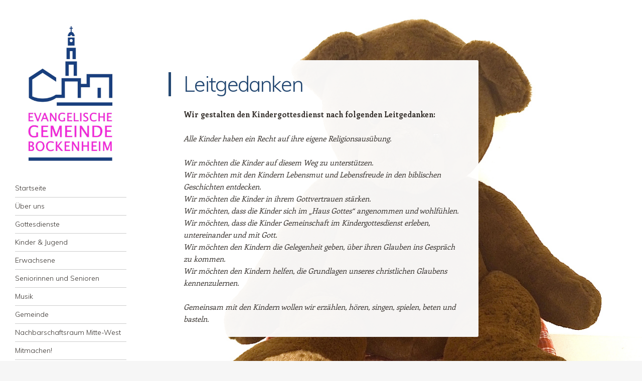

--- FILE ---
content_type: text/html; charset=UTF-8
request_url: http://evgemeindebockenheim.de/kinder-jugend/kindergottesdienst/leitgedanken
body_size: 6739
content:
<!DOCTYPE html>
<html lang="de" prefix="og: http://ogp.me/ns#">
<head>
<meta charset="UTF-8" />
<meta name="viewport" content="width=device-width" />
<title>Leitgedanken - Ev. Gemeinde Bockenheim</title>
<link rel="profile" href="http://gmpg.org/xfn/11" />
<link rel="pingback" href="http://evgemeindebockenheim.de/xmlrpc.php" />
<!--[if lt IE 9]>
<script src="http://evgemeindebockenheim.de/wp-content/themes/confit/js/html5.js" type="text/javascript"></script>
<![endif]-->


<!-- This site is optimized with the Yoast SEO plugin v3.2.5 - https://yoast.com/wordpress/plugins/seo/ -->
<link rel="canonical" href="http://evgemeindebockenheim.de/kinder-jugend/kindergottesdienst/leitgedanken" />
<meta property="og:locale" content="de_DE" />
<meta property="og:type" content="article" />
<meta property="og:title" content="Leitgedanken - Ev. Gemeinde Bockenheim" />
<meta property="og:description" content="Wir gestalten den Kindergottesdienst nach folgenden Leitgedanken: Alle Kinder haben ein Recht auf ihre eigene Religionsausübung. Wir möchten die Kinder auf diesem Weg zu unterstützen. Wir möchten mit den Kindern Lebensmut und Lebensfreude in den biblischen Geschichten entdecken. Wir möchten die Kinder in ihrem Gottvertrauen stärken. Wir möchten, dass die Kinder sich im „Haus Gottes“ &hellip;" />
<meta property="og:url" content="http://evgemeindebockenheim.de/kinder-jugend/kindergottesdienst/leitgedanken" />
<meta property="og:site_name" content="Ev. Gemeinde Bockenheim" />
<meta property="og:image" content="http://evgemeindebockenheim.de/wp-content/uploads/2016/06/IMG_2257-Teddy.jpg" />
<meta property="og:image:width" content="2589" />
<meta property="og:image:height" content="2159" />
<meta name="twitter:card" content="summary" />
<meta name="twitter:description" content="Wir gestalten den Kindergottesdienst nach folgenden Leitgedanken: Alle Kinder haben ein Recht auf ihre eigene Religionsausübung. Wir möchten die Kinder auf diesem Weg zu unterstützen. Wir möchten mit den Kindern Lebensmut und Lebensfreude in den biblischen Geschichten entdecken. Wir möchten die Kinder in ihrem Gottvertrauen stärken. Wir möchten, dass die Kinder sich im „Haus Gottes“ [&hellip;]" />
<meta name="twitter:title" content="Leitgedanken - Ev. Gemeinde Bockenheim" />
<meta name="twitter:image" content="http://evgemeindebockenheim.de/wp-content/uploads/2016/06/IMG_2257-Teddy.jpg" />
<!-- / Yoast SEO plugin. -->

<link rel='dns-prefetch' href='//fonts.googleapis.com' />
<link rel='dns-prefetch' href='//s.w.org' />
<link rel="alternate" type="application/rss+xml" title="Ev. Gemeinde Bockenheim &raquo; Feed" href="http://evgemeindebockenheim.de/feed" />
		<script type="text/javascript">
			window._wpemojiSettings = {"baseUrl":"https:\/\/s.w.org\/images\/core\/emoji\/11\/72x72\/","ext":".png","svgUrl":"https:\/\/s.w.org\/images\/core\/emoji\/11\/svg\/","svgExt":".svg","source":{"concatemoji":"http:\/\/evgemeindebockenheim.de\/wp-includes\/js\/wp-emoji-release.min.js?ver=4.9.28"}};
			!function(e,a,t){var n,r,o,i=a.createElement("canvas"),p=i.getContext&&i.getContext("2d");function s(e,t){var a=String.fromCharCode;p.clearRect(0,0,i.width,i.height),p.fillText(a.apply(this,e),0,0);e=i.toDataURL();return p.clearRect(0,0,i.width,i.height),p.fillText(a.apply(this,t),0,0),e===i.toDataURL()}function c(e){var t=a.createElement("script");t.src=e,t.defer=t.type="text/javascript",a.getElementsByTagName("head")[0].appendChild(t)}for(o=Array("flag","emoji"),t.supports={everything:!0,everythingExceptFlag:!0},r=0;r<o.length;r++)t.supports[o[r]]=function(e){if(!p||!p.fillText)return!1;switch(p.textBaseline="top",p.font="600 32px Arial",e){case"flag":return s([55356,56826,55356,56819],[55356,56826,8203,55356,56819])?!1:!s([55356,57332,56128,56423,56128,56418,56128,56421,56128,56430,56128,56423,56128,56447],[55356,57332,8203,56128,56423,8203,56128,56418,8203,56128,56421,8203,56128,56430,8203,56128,56423,8203,56128,56447]);case"emoji":return!s([55358,56760,9792,65039],[55358,56760,8203,9792,65039])}return!1}(o[r]),t.supports.everything=t.supports.everything&&t.supports[o[r]],"flag"!==o[r]&&(t.supports.everythingExceptFlag=t.supports.everythingExceptFlag&&t.supports[o[r]]);t.supports.everythingExceptFlag=t.supports.everythingExceptFlag&&!t.supports.flag,t.DOMReady=!1,t.readyCallback=function(){t.DOMReady=!0},t.supports.everything||(n=function(){t.readyCallback()},a.addEventListener?(a.addEventListener("DOMContentLoaded",n,!1),e.addEventListener("load",n,!1)):(e.attachEvent("onload",n),a.attachEvent("onreadystatechange",function(){"complete"===a.readyState&&t.readyCallback()})),(n=t.source||{}).concatemoji?c(n.concatemoji):n.wpemoji&&n.twemoji&&(c(n.twemoji),c(n.wpemoji)))}(window,document,window._wpemojiSettings);
		</script>
		<style type="text/css">
img.wp-smiley,
img.emoji {
	display: inline !important;
	border: none !important;
	box-shadow: none !important;
	height: 1em !important;
	width: 1em !important;
	margin: 0 .07em !important;
	vertical-align: -0.1em !important;
	background: none !important;
	padding: 0 !important;
}
</style>
<link rel='stylesheet' id='contact-form-7-css'  href='http://evgemeindebockenheim.de/wp-content/plugins/contact-form-7/includes/css/styles.css?ver=4.4.2' type='text/css' media='all' />
<link rel='stylesheet' id='style-css'  href='http://evgemeindebockenheim.de/wp-content/themes/confit/style.css?ver=4.9.28' type='text/css' media='all' />
<link rel='stylesheet' id='confit-font-muli-css'  href='https://fonts.googleapis.com/css?family=Muli:300,400,300italic,400italic' type='text/css' media='all' />
<link rel='stylesheet' id='confit-font-enriqueta-css'  href='https://fonts.googleapis.com/css?family=Enriqueta:400,700&#038;subset=latin,latin-ext' type='text/css' media='all' />
<script type='text/javascript' src='http://evgemeindebockenheim.de/wp-includes/js/jquery/jquery.js?ver=1.12.4'></script>
<script type='text/javascript' src='http://evgemeindebockenheim.de/wp-includes/js/jquery/jquery-migrate.min.js?ver=1.4.1'></script>
<link rel='https://api.w.org/' href='http://evgemeindebockenheim.de/wp-json/' />
<link rel="EditURI" type="application/rsd+xml" title="RSD" href="http://evgemeindebockenheim.de/xmlrpc.php?rsd" />
<link rel="wlwmanifest" type="application/wlwmanifest+xml" href="http://evgemeindebockenheim.de/wp-includes/wlwmanifest.xml" /> 
<meta name="generator" content="WordPress 4.9.28" />
<link rel='shortlink' href='http://evgemeindebockenheim.de/?p=1252' />
<link rel="alternate" type="application/json+oembed" href="http://evgemeindebockenheim.de/wp-json/oembed/1.0/embed?url=http%3A%2F%2Fevgemeindebockenheim.de%2Fkinder-jugend%2Fkindergottesdienst%2Fleitgedanken" />
<link rel="alternate" type="text/xml+oembed" href="http://evgemeindebockenheim.de/wp-json/oembed/1.0/embed?url=http%3A%2F%2Fevgemeindebockenheim.de%2Fkinder-jugend%2Fkindergottesdienst%2Fleitgedanken&#038;format=xml" />
	<style type="text/css">
			.site-title,
		.site-description {
			position: absolute !important;
			clip: rect(1px 1px 1px 1px); /* IE6, IE7 */
			clip: rect(1px, 1px, 1px, 1px);
		}
		</style>
	<style type="text/css" id="custom-background-css">
	body.custom-background { background-image: url('http://evgemeindebockenheim.de/wp-content/uploads/2016/06/00-00-Titelbild-kl-Ausschnitt.jpg'); background-repeat: repeat-x; background-position: top right; background-attachment: fixed; }
	</style>

		<style type="text/css">
		body.custom-background {
			background-image: url(http://evgemeindebockenheim.de/wp-content/uploads/2016/06/IMG_2257-Teddy.jpg);
		}
		</style><link rel="icon" href="http://evgemeindebockenheim.de/wp-content/uploads/2020/10/cropped-EGB_Logo_4c-final-1-32x32.jpg" sizes="32x32" />
<link rel="icon" href="http://evgemeindebockenheim.de/wp-content/uploads/2020/10/cropped-EGB_Logo_4c-final-1-192x192.jpg" sizes="192x192" />
<link rel="apple-touch-icon-precomposed" href="http://evgemeindebockenheim.de/wp-content/uploads/2020/10/cropped-EGB_Logo_4c-final-1-180x180.jpg" />
<meta name="msapplication-TileImage" content="http://evgemeindebockenheim.de/wp-content/uploads/2020/10/cropped-EGB_Logo_4c-final-1-270x270.jpg" />
		<style type="text/css" id="wp-custom-css">
			.entry-meta {
  display:none !important;
}
.archive h1.page-title { visibility: hidden; }
.entry-title a {
  pointer-events: none;
}		</style>
	</head>

<body class="page-template-default page page-id-1252 page-child parent-pageid-54 custom-background">

<div id="wrapper">
	<div id="page" class="hfeed site">
				<header id="masthead" class="site-header" role="banner">

							<div class="header-image">
					<a href="http://evgemeindebockenheim.de/" title="Ev. Gemeinde Bockenheim" rel="home">
						<img src="http://evgemeindebockenheim.de/wp-content/uploads/2020/09/cropped-EGB_Logo_4c-final-vom-14.2.18.jpg" width="1417" height="1825" alt="" />
					</a>
				</div>
			
			
			<hgroup>
				<h1 class="site-title"><a href="http://evgemeindebockenheim.de/" title="Ev. Gemeinde Bockenheim" rel="home">Ev. Gemeinde Bockenheim</a></h1>
				<h2 class="site-description">Kirchplatz 9, 60487 Frankfurt</h2>
			</hgroup>

			<nav role="navigation" class="site-navigation main-navigation">
				<h1 class="assistive-text">Menü</h1>
				<div class="assistive-text skip-link"><a href="#content" title="Zum Inhalt springen">Zum Inhalt springen</a></div>

				<div class="menu-inhalt-container"><ul id="menu-inhalt" class="menu"><li id="menu-item-156" class="menu-item menu-item-type-custom menu-item-object-custom menu-item-156"><a href="http://s171212831.online.de">Startseite</a></li>
<li id="menu-item-220" class="menu-item menu-item-type-post_type menu-item-object-page menu-item-220"><a href="http://evgemeindebockenheim.de/ueber-uns">Über uns</a></li>
<li id="menu-item-157" class="menu-item menu-item-type-post_type menu-item-object-page menu-item-has-children menu-item-157"><a href="http://evgemeindebockenheim.de/gottesdiensttermine">Gottesdienste</a>
<ul class="sub-menu">
	<li id="menu-item-3243" class="menu-item menu-item-type-post_type menu-item-object-page menu-item-3243"><a href="http://evgemeindebockenheim.de/gottesdiensttermine/online-gottesdienste-aus-st-jakob">Online-Gottesdienste aus St. Jakob</a></li>
	<li id="menu-item-191" class="menu-item menu-item-type-post_type menu-item-object-page menu-item-191"><a href="http://evgemeindebockenheim.de/gottesdiensttermine/gottesdienstbesuch-wie-geht-das">Gottesdienstbesuch – wie geht das?</a></li>
	<li id="menu-item-192" class="menu-item menu-item-type-post_type menu-item-object-page menu-item-192"><a href="http://evgemeindebockenheim.de/gottesdiensttermine/liturgie">Liturgie</a></li>
</ul>
</li>
<li id="menu-item-158" class="menu-item menu-item-type-post_type menu-item-object-page current-page-ancestor menu-item-has-children menu-item-158"><a href="http://evgemeindebockenheim.de/kinder-jugend">Kinder &#038; Jugend</a>
<ul class="sub-menu">
	<li id="menu-item-193" class="menu-item menu-item-type-post_type menu-item-object-page current-page-ancestor menu-item-193"><a href="http://evgemeindebockenheim.de/kinder-jugend/kindergottesdienst">Angebote für Kinder</a></li>
	<li id="menu-item-194" class="menu-item menu-item-type-post_type menu-item-object-page menu-item-has-children menu-item-194"><a href="http://evgemeindebockenheim.de/kinder-jugend/konfirmandinnen-und-konfirmanden">Konfirmandinnen und Konfirmanden</a>
	<ul class="sub-menu">
		<li id="menu-item-6795" class="menu-item menu-item-type-post_type menu-item-object-page menu-item-6795"><a href="http://evgemeindebockenheim.de/konfis-2023">Konfis 2023</a></li>
	</ul>
</li>
	<li id="menu-item-196" class="menu-item menu-item-type-post_type menu-item-object-page menu-item-196"><a href="http://evgemeindebockenheim.de/kinder-jugend/ferienspiele">Ferienspiele</a></li>
	<li id="menu-item-197" class="menu-item menu-item-type-post_type menu-item-object-page menu-item-197"><a href="http://evgemeindebockenheim.de/kinder-jugend/kindertagesstaette-st-jakob">Kita St. Jakob</a></li>
	<li id="menu-item-198" class="menu-item menu-item-type-post_type menu-item-object-page menu-item-198"><a href="http://evgemeindebockenheim.de/kinder-jugend/markus-kindergarten">Markus-Kindergarten</a></li>
</ul>
</li>
<li id="menu-item-159" class="menu-item menu-item-type-post_type menu-item-object-page menu-item-has-children menu-item-159"><a href="http://evgemeindebockenheim.de/erwachsene">Erwachsene</a>
<ul class="sub-menu">
	<li id="menu-item-9180" class="menu-item menu-item-type-post_type menu-item-object-page menu-item-9180"><a href="http://evgemeindebockenheim.de/erwachsene/filmtreff">Filmtreff</a></li>
	<li id="menu-item-200" class="menu-item menu-item-type-post_type menu-item-object-page menu-item-200"><a href="http://evgemeindebockenheim.de/erwachsene/kirchplatz-gespraeche">Kirchplatz Gespräche</a></li>
	<li id="menu-item-8749" class="menu-item menu-item-type-post_type menu-item-object-page menu-item-8749"><a href="http://evgemeindebockenheim.de/erwachsene/reihe-rechtsruck-was-tun">Reihe: Rechtsruck – Was tun?</a></li>
</ul>
</li>
<li id="menu-item-160" class="menu-item menu-item-type-post_type menu-item-object-page menu-item-160"><a href="http://evgemeindebockenheim.de/seniorinnen-und-senioren">Seniorinnen und Senioren</a></li>
<li id="menu-item-161" class="menu-item menu-item-type-post_type menu-item-object-page menu-item-has-children menu-item-161"><a href="http://evgemeindebockenheim.de/musik">Musik</a>
<ul class="sub-menu">
	<li id="menu-item-1400" class="menu-item menu-item-type-taxonomy menu-item-object-category menu-item-1400"><a href="http://evgemeindebockenheim.de/category/musik/veranstaltungen">Veranstaltungen</a></li>
	<li id="menu-item-5063" class="menu-item menu-item-type-post_type menu-item-object-page menu-item-5063"><a href="http://evgemeindebockenheim.de/musik/mehrgenerationenorgel">Spendenprojekt Mehrgenerationenorgel</a></li>
	<li id="menu-item-202" class="menu-item menu-item-type-post_type menu-item-object-page menu-item-202"><a href="http://evgemeindebockenheim.de/musik/kantorei-st-jakob">Kantorei St. Jakob</a></li>
	<li id="menu-item-1295" class="menu-item menu-item-type-post_type menu-item-object-page menu-item-1295"><a href="http://evgemeindebockenheim.de/musik/kinderchor">Kinderchor</a></li>
	<li id="menu-item-203" class="menu-item menu-item-type-post_type menu-item-object-page menu-item-203"><a href="http://evgemeindebockenheim.de/musik/posaunenchor-blech-intakt">Posaunenchor blech inTakt</a></li>
	<li id="menu-item-204" class="menu-item menu-item-type-post_type menu-item-object-page menu-item-204"><a href="http://evgemeindebockenheim.de/musik/st-jacobs-gospel-singers">St. Jacob&#8217;s Gospel Singers</a></li>
</ul>
</li>
<li id="menu-item-162" class="menu-item menu-item-type-post_type menu-item-object-page menu-item-has-children menu-item-162"><a href="http://evgemeindebockenheim.de/gemeinde">Gemeinde</a>
<ul class="sub-menu">
	<li id="menu-item-390" class="menu-item menu-item-type-post_type menu-item-object-page menu-item-390"><a href="http://evgemeindebockenheim.de/gemeinde/pfarrerin-pfarrer-team">Pfarrerin, Pfarrer &#038; Team</a></li>
	<li id="menu-item-185" class="menu-item menu-item-type-post_type menu-item-object-page menu-item-185"><a href="http://evgemeindebockenheim.de/gemeinde/kirchenvorstand">Kirchenvorstand</a></li>
	<li id="menu-item-7981" class="menu-item menu-item-type-post_type menu-item-object-page menu-item-7981"><a href="http://evgemeindebockenheim.de/gemeinde/nachbarschaftsraum">Nachbarschaftsraum</a></li>
</ul>
</li>
<li id="menu-item-9490" class="menu-item menu-item-type-post_type menu-item-object-page menu-item-9490"><a href="http://evgemeindebockenheim.de/nbr-mitte-west">Nachbarschaftsraum Mitte-West</a></li>
<li id="menu-item-1911" class="menu-item menu-item-type-post_type menu-item-object-page menu-item-has-children menu-item-1911"><a href="http://evgemeindebockenheim.de/mitmachen">Mitmachen!</a>
<ul class="sub-menu">
	<li id="menu-item-1917" class="menu-item menu-item-type-post_type menu-item-object-page menu-item-1917"><a href="http://evgemeindebockenheim.de/mitmachen/bockenheimer-kaffeetafel">Bockenheimer Kaffeetafel</a></li>
	<li id="menu-item-1918" class="menu-item menu-item-type-post_type menu-item-object-page menu-item-1918"><a href="http://evgemeindebockenheim.de/mitmachen/familiengottesdienst-kinderbibeltag-krippenspiel">Familiengottesdienst, Kinderbibeltag, Krippenspiel</a></li>
	<li id="menu-item-1920" class="menu-item menu-item-type-post_type menu-item-object-page menu-item-1920"><a href="http://evgemeindebockenheim.de/mitmachen/oekumenische-ferienspiele">Ökumenische Ferienspiele</a></li>
	<li id="menu-item-1988" class="menu-item menu-item-type-post_type menu-item-object-page menu-item-1988"><a href="http://evgemeindebockenheim.de/mitmachen/team-seniorenkreis">Team Seniorenkreis</a></li>
	<li id="menu-item-1919" class="menu-item menu-item-type-post_type menu-item-object-page menu-item-1919"><a href="http://evgemeindebockenheim.de/mitmachen/gottesdienstbegleitung-im-pflegeheim-friesengasse">Gottesdienstbegleitung im Pflegeheim Friesengasse</a></li>
	<li id="menu-item-1913" class="menu-item menu-item-type-post_type menu-item-object-page menu-item-1913"><a href="http://evgemeindebockenheim.de/mitmachen/kuesterdienst-im-gottesdienst">Küsterdienst im Gottesdienst</a></li>
	<li id="menu-item-1912" class="menu-item menu-item-type-post_type menu-item-object-page menu-item-1912"><a href="http://evgemeindebockenheim.de/mitmachen/lektorendienst-im-gottesdienst">Lektorendienst im Gottesdienst</a></li>
	<li id="menu-item-1916" class="menu-item menu-item-type-post_type menu-item-object-page menu-item-1916"><a href="http://evgemeindebockenheim.de/mitmachen/verteilung-der-gemeindezeitung">Verteilung der Gemeindezeitung</a></li>
	<li id="menu-item-1925" class="menu-item menu-item-type-post_type menu-item-object-page menu-item-1925"><a href="http://evgemeindebockenheim.de/mitmachen/helferdienst-liste">Helferdienst-Liste</a></li>
</ul>
</li>
<li id="menu-item-163" class="menu-item menu-item-type-post_type menu-item-object-page menu-item-has-children menu-item-163"><a href="http://evgemeindebockenheim.de/was-mache-ich-wenn">Was mache ich wenn…</a>
<ul class="sub-menu">
	<li id="menu-item-190" class="menu-item menu-item-type-post_type menu-item-object-page menu-item-190"><a href="http://evgemeindebockenheim.de/was-mache-ich-wenn/taufe">Taufe</a></li>
	<li id="menu-item-189" class="menu-item menu-item-type-post_type menu-item-object-page menu-item-189"><a href="http://evgemeindebockenheim.de/was-mache-ich-wenn/trauung">Trauung</a></li>
	<li id="menu-item-188" class="menu-item menu-item-type-post_type menu-item-object-page menu-item-has-children menu-item-188"><a href="http://evgemeindebockenheim.de/was-mache-ich-wenn/bestattung">Bestattung</a>
	<ul class="sub-menu">
		<li id="menu-item-7255" class="menu-item menu-item-type-post_type menu-item-object-page menu-item-has-children menu-item-7255"><a href="http://evgemeindebockenheim.de/gemeinschaftsgrab">Gemeinschaftsgrab</a>
		<ul class="sub-menu">
			<li id="menu-item-7262" class="menu-item menu-item-type-post_type menu-item-object-page menu-item-7262"><a href="http://evgemeindebockenheim.de/gemeinschaftsgrab/das-projekt-gemeinschaftsgrab">Das Projekt Gemeinschaftsgrab</a></li>
			<li id="menu-item-7261" class="menu-item menu-item-type-post_type menu-item-object-page menu-item-7261"><a href="http://evgemeindebockenheim.de/gemeinschaftsgrab/das-kunstwerk">Das Kunstwerk</a></li>
			<li id="menu-item-7260" class="menu-item menu-item-type-post_type menu-item-object-page menu-item-7260"><a href="http://evgemeindebockenheim.de/gemeinschaftsgrab/der-kuenstler">Der Künstler</a></li>
			<li id="menu-item-7259" class="menu-item menu-item-type-post_type menu-item-object-page menu-item-7259"><a href="http://evgemeindebockenheim.de/gemeinschaftsgrab/wenn-jemand-dort-bestattet-werden-soll">Wenn jemand dort bestattet werden soll</a></li>
			<li id="menu-item-7258" class="menu-item menu-item-type-post_type menu-item-object-page menu-item-7258"><a href="http://evgemeindebockenheim.de/gemeinschaftsgrab/kosten">Kosten</a></li>
			<li id="menu-item-7256" class="menu-item menu-item-type-post_type menu-item-object-page menu-item-7256"><a href="http://evgemeindebockenheim.de/gemeinschaftsgrab/kontakt">Kontakt Gemeinschaftsgrab</a></li>
			<li id="menu-item-7257" class="menu-item menu-item-type-post_type menu-item-object-page menu-item-7257"><a href="http://evgemeindebockenheim.de/gemeinschaftsgrab/spenden">Spenden</a></li>
		</ul>
</li>
	</ul>
</li>
	<li id="menu-item-187" class="menu-item menu-item-type-post_type menu-item-object-page menu-item-187"><a href="http://evgemeindebockenheim.de/was-mache-ich-wenn/kircheneintritt">Kircheneintritt</a></li>
</ul>
</li>
<li id="menu-item-165" class="menu-item menu-item-type-post_type menu-item-object-page menu-item-has-children menu-item-165"><a href="http://evgemeindebockenheim.de/zeitung-newsletter">Zeitung &#038; Newsletter</a>
<ul class="sub-menu">
	<li id="menu-item-8430" class="menu-item menu-item-type-post_type menu-item-object-page menu-item-8430"><a href="http://evgemeindebockenheim.de/zeitung-newsletter/newsletter">Newsletter</a></li>
</ul>
</li>
<li id="menu-item-164" class="menu-item menu-item-type-post_type menu-item-object-page menu-item-has-children menu-item-164"><a href="http://evgemeindebockenheim.de/kontakt-impressum">Kontakt &#038; Impressum</a>
<ul class="sub-menu">
	<li id="menu-item-1197" class="menu-item menu-item-type-post_type menu-item-object-page menu-item-1197"><a href="http://evgemeindebockenheim.de/datenschutz">Datenschutz</a></li>
</ul>
</li>
<li id="menu-item-3556" class="menu-item menu-item-type-post_type menu-item-object-page menu-item-3556"><a href="http://evgemeindebockenheim.de/gemeinde-intern">Gemeinde intern</a></li>
</ul></div>			</nav><!-- .site-navigation .main-navigation -->
		</header><!-- #masthead .site-header -->

		<div id="main" class="site-main">
		<div id="primary" class="content-area">
			<div id="content" class="site-content" role="main">

				
					
<article id="post-1252" class="post-1252 page type-page status-publish has-post-thumbnail hentry">
	<header class="entry-header">
		<h1 class="entry-title">Leitgedanken</h1>
	</header><!-- .entry-header -->

	<div class="entry-content">
		<p><strong>Wir gestalten den Kindergottesdienst nach folgenden Leitgedanken:</strong></p>
<p><em>Alle Kinder haben ein Recht auf ihre eigene Religionsausübung. </em></p>
<p><em>Wir möchten die Kinder auf diesem Weg zu unterstützen.</em><br />
<em>Wir möchten mit den Kindern Lebensmut und Lebensfreude in den biblischen Geschichten entdecken.</em><br />
<em>Wir möchten die Kinder in ihrem Gottvertrauen stärken.</em><br />
<em>Wir möchten, dass die Kinder sich im „Haus Gottes“ angenommen und wohlfühlen.</em><br />
<em>Wir möchten, dass die Kinder Gemeinschaft im Kindergottesdienst erleben, untereinander und mit Gott.</em><br />
<em>Wir möchten den Kindern die Gelegenheit geben, über ihren Glauben ins Gespräch zu kommen.</em><br />
<em>Wir möchten den Kindern helfen, die Grundlagen unseres christlichen Glaubens kennenzulernen.</em></p>
<p><em>Gemeinsam mit den Kindern wollen wir erzählen, hören, singen, spielen, beten und basteln.</em></p>
			</div><!-- .entry-content -->

	<footer class="entry-meta">
					</footer>
</article><!-- #post-1252 -->

					
				
			</div><!-- #content .site-content -->
		</div><!-- #primary .content-area -->


		</div><!-- #main .site-main -->

		
		<div id="secondary" class="widget-area" role="complementary">
						<aside id="search-2" class="widget widget_search">	<form method="get" id="searchform" action="http://evgemeindebockenheim.de/" role="search">
		<label for="s" class="assistive-text">Suche</label>
		<input type="text" class="field" name="s" value="" id="s" placeholder="Suche &hellip;" />
		<input type="submit" class="submit" name="submit" id="searchsubmit" value="Suche" />
	</form>
</aside>		</div><!-- #secondary .widget-area -->

		<footer id="colophon" class="site-footer" role="contentinfo">
			<div class="site-info">
								<a href="http://wordpress.org/" title="Eine semantische Software für persönliche Veröffentlichungen" rel="generator">Stolz präsentiert von WordPress</a>
				<span class="sep"> | </span>
				Theme: Confit von <a href="http://wordpress.com/themes/confit/" rel="designer">WordPress.com</a>			</div><!-- .site-info -->
		</footer><!-- #colophon .site-footer -->
	</div><!-- #page .hfeed .site -->
</div><!-- #wrapper -->
<script type='text/javascript' src='http://evgemeindebockenheim.de/wp-content/plugins/contact-form-7/includes/js/jquery.form.min.js?ver=3.51.0-2014.06.20'></script>
<script type='text/javascript'>
/* <![CDATA[ */
var _wpcf7 = {"loaderUrl":"http:\/\/evgemeindebockenheim.de\/wp-content\/plugins\/contact-form-7\/images\/ajax-loader.gif","recaptchaEmpty":"Bitte best\u00e4tige, dass du nicht eine Maschine bist.","sending":"Senden ..."};
/* ]]> */
</script>
<script type='text/javascript' src='http://evgemeindebockenheim.de/wp-content/plugins/contact-form-7/includes/js/scripts.js?ver=4.4.2'></script>
<script type='text/javascript' src='http://evgemeindebockenheim.de/wp-content/themes/confit/js/small-menu.js?ver=20120926'></script>
<script type='text/javascript' src='http://evgemeindebockenheim.de/wp-includes/js/wp-embed.min.js?ver=4.9.28'></script>

</body>
</html>